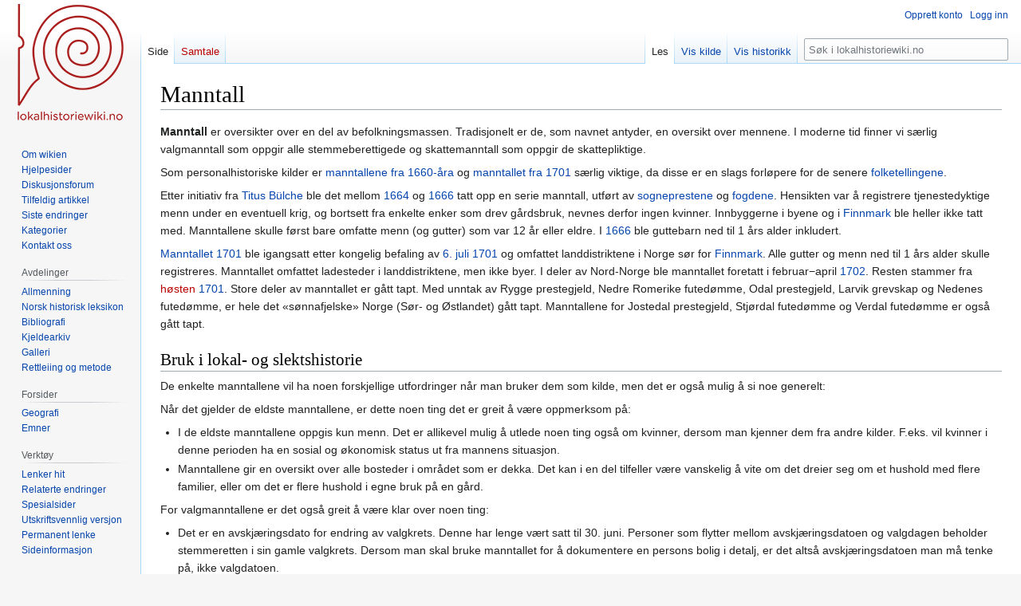

--- FILE ---
content_type: text/html; charset=UTF-8
request_url: https://lokalhistoriewiki.no/wiki/Manntall
body_size: 7099
content:
<!DOCTYPE html>
<html class="client-nojs" lang="nb" dir="ltr">
<head>
<meta charset="UTF-8"/>
<title>Manntall – lokalhistoriewiki.no</title>
<script>document.documentElement.className="client-js";RLCONF={"wgBreakFrames":false,"wgSeparatorTransformTable":[",\t."," \t,"],"wgDigitTransformTable":["",""],"wgDefaultDateFormat":"dmy","wgMonthNames":["","januar","februar","mars","april","mai","juni","juli","august","september","oktober","november","desember"],"wgRequestId":"f07d97f65c74aed337610c9f","wgCSPNonce":false,"wgCanonicalNamespace":"","wgCanonicalSpecialPageName":false,"wgNamespaceNumber":0,"wgPageName":"Manntall","wgTitle":"Manntall","wgCurRevisionId":2135427,"wgRevisionId":2135427,"wgArticleId":4352,"wgIsArticle":true,"wgIsRedirect":false,"wgAction":"view","wgUserName":null,"wgUserGroups":["*"],"wgCategories":["Artikler på bokmål","Demografi","Kjeldeomtaler"],"wgPageContentLanguage":"nb","wgPageContentModel":"wikitext","wgRelevantPageName":"Manntall","wgRelevantArticleId":4352,"wgIsProbablyEditable":false,"wgRelevantPageIsProbablyEditable":false,"wgRestrictionEdit":[],"wgRestrictionMove":[],"wgVisualEditor":{
"pageLanguageCode":"nb","pageLanguageDir":"ltr","pageVariantFallbacks":"nb"},"wgMFDisplayWikibaseDescriptions":{"search":false,"nearby":false,"watchlist":false,"tagline":false},"wgVector2022PreviewPages":[],"wgPopupsFlags":4,"wgEditSubmitButtonLabelPublish":false};RLSTATE={"site.styles":"ready","user.styles":"ready","user":"ready","user.options":"loading","skins.vector.styles.legacy":"ready","ext.visualEditor.desktopArticleTarget.noscript":"ready"};RLPAGEMODULES=["site","mediawiki.page.ready","skins.vector.legacy.js","ext.visualEditor.desktopArticleTarget.init","ext.visualEditor.targetLoader","ext.popups"];</script>
<script>(RLQ=window.RLQ||[]).push(function(){mw.loader.implement("user.options@12s5i",function($,jQuery,require,module){mw.user.tokens.set({"patrolToken":"+\\","watchToken":"+\\","csrfToken":"+\\"});});});</script>
<link rel="stylesheet" href="/load.php?lang=nb&amp;modules=ext.visualEditor.desktopArticleTarget.noscript%7Cskins.vector.styles.legacy&amp;only=styles&amp;skin=vector"/>
<script async="" src="/load.php?lang=nb&amp;modules=startup&amp;only=scripts&amp;raw=1&amp;skin=vector"></script>
<meta name="ResourceLoaderDynamicStyles" content=""/>
<link rel="stylesheet" href="/load.php?lang=nb&amp;modules=site.styles&amp;only=styles&amp;skin=vector"/>
<meta name="generator" content="MediaWiki 1.39.4"/>
<meta name="format-detection" content="telephone=no"/>
<meta name="viewport" content="width=1000"/>
<link rel="icon" href="/favicon.ico"/>
<link rel="search" type="application/opensearchdescription+xml" href="/opensearch_desc.php" title="lokalhistoriewiki.no (nb)"/>
<link rel="EditURI" type="application/rsd+xml" href="https://lokalhistoriewiki.no/api.php?action=rsd"/>
<link rel="license" href="/wiki/Lokalhistoriewiki:Opphavsrett"/>
<link rel="alternate" type="application/atom+xml" title="lokalhistoriewiki.no Atom-mating" href="/index.php?title=Spesial:Siste_endringer&amp;feed=atom"/>
<!-- Google Tag Manager -->
<script>(function(w,d,s,l,i){w[l]=w[l]||[];w[l].push({'gtm.start':
new Date().getTime(),event:'gtm.js'});var f=d.getElementsByTagName(s)[0],
j=d.createElement(s),dl=l!='dataLayer'?'&l='+l:'';j.async=true;j.src=
'https://www.googletagmanager.com/gtm.js?id='+i+dl;f.parentNode.insertBefore(j,f);
})(window,document,'script','dataLayer','GTM-5V34M48');</script>
<!-- End Google Tag Manager -->
</head>
<body class="mediawiki ltr sitedir-ltr mw-hide-empty-elt ns-0 ns-subject page-Manntall rootpage-Manntall skin-vector action-view skin-vector-legacy vector-feature-language-in-header-enabled vector-feature-language-in-main-page-header-disabled vector-feature-language-alert-in-sidebar-disabled vector-feature-sticky-header-disabled vector-feature-sticky-header-edit-disabled vector-feature-table-of-contents-disabled vector-feature-visual-enhancement-next-disabled"><div id="mw-page-base" class="noprint"></div>
<div id="mw-head-base" class="noprint"></div>
<div id="content" class="mw-body" role="main">
	<a id="top"></a>
	<div id="siteNotice"></div>
	<div class="mw-indicators">
	</div>
	<h1 id="firstHeading" class="firstHeading mw-first-heading"><span class="mw-page-title-main">Manntall</span></h1>
	<div id="bodyContent" class="vector-body">
		<div id="siteSub" class="noprint">Fra lokalhistoriewiki.no</div>
		<div id="contentSub"></div>
		<div id="contentSub2"></div>
		
		<div id="jump-to-nav"></div>
		<a class="mw-jump-link" href="#mw-head">Hopp til navigering</a>
		<a class="mw-jump-link" href="#searchInput">Hopp til søk</a>
		<div id="mw-content-text" class="mw-body-content mw-content-ltr" lang="nb" dir="ltr"><!-- Google Tag Manager (noscript) -->
<noscript><iframe src="https://www.googletagmanager.com/ns.html?id=GTM-5V34M48"
height="0" width="0" style="display:none;visibility:hidden"></iframe></noscript>
<!-- End Google Tag Manager (noscript) --><div class="mw-parser-output"><p><b>Manntall</b> er oversikter over en del av befolkningsmassen. Tradisjonelt er de, som navnet antyder, en oversikt over mennene. I moderne tid finner vi særlig valgmanntall som oppgir alle stemmeberettigede og skattemanntall som oppgir de skattepliktige. 
</p><p>Som personalhistoriske kilder er <a href="/wiki/Titus_B%C3%BClches_manntall_1663-1666" title="Titus Bülches manntall 1663-1666">manntallene fra 1660-åra</a> og <a href="/wiki/Manntallet_1701" title="Manntallet 1701">manntallet fra 1701</a> særlig viktige, da disse er en slags forløpere for de senere <a href="/wiki/Folketelling" title="Folketelling">folketellingene</a>.
</p><p>Etter initiativ fra <a href="/wiki/Titus_B%C3%BClche" title="Titus Bülche">Titus Bülche</a> ble det mellom <a href="/wiki/1664" title="1664">1664</a> og <a href="/wiki/1666" title="1666">1666</a> tatt opp en serie manntall, utført av <a href="/wiki/Sogneprest" title="Sogneprest">sogneprestene</a> og <a href="/wiki/Fogd" title="Fogd">fogdene</a>. Hensikten var å registrere tjenestedyktige menn under en eventuell krig, og bortsett fra enkelte enker som drev gårdsbruk, nevnes derfor ingen kvinner. Innbyggerne i byene og i <a href="/wiki/Finnmark" class="mw-redirect" title="Finnmark">Finnmark</a> ble heller ikke tatt med. Manntallene skulle først bare omfatte menn (og gutter) som var 12 år eller eldre. I <a href="/wiki/1666" title="1666">1666</a> ble guttebarn ned til 1 års alder inkludert.
</p><p><a href="/wiki/Manntallet_1701" title="Manntallet 1701">Manntallet 1701</a> ble igangsatt etter kongelig befaling av <a href="/wiki/6._juli" title="6. juli">6. juli</a> <a href="/wiki/1701" title="1701">1701</a> og omfattet landdistriktene i Norge sør for <a href="/wiki/Finnmark" class="mw-redirect" title="Finnmark">Finnmark</a>. Alle gutter og menn ned til 1 års alder skulle registreres. Manntallet omfattet ladesteder i landdistriktene, men ikke byer. I deler av Nord-Norge ble manntallet foretatt i februar&#8722;april <a href="/wiki/1702" title="1702">1702</a>. Resten stammer fra <a href="/index.php?title=H%C3%B8st&amp;action=edit&amp;redlink=1" class="new" title="Høst (siden finnes ikke)">høsten</a> <a href="/wiki/1701" title="1701">1701</a>. Store deler av manntallet er gått tapt. Med unntak av Rygge prestegjeld, Nedre Romerike futedømme, Odal prestegjeld, Larvik grevskap og Nedenes futedømme, er hele det «sønnafjelske» Norge (Sør- og Østlandet) gått tapt. Manntallene for Jostedal prestegjeld, Stjørdal futedømme og Verdal futedømme er også gått tapt.
</p>
<h2><span class="mw-headline" id="Bruk_i_lokal-_og_slektshistorie">Bruk i lokal- og slektshistorie</span></h2>
<p>De enkelte manntallene vil ha noen forskjellige utfordringer når man bruker dem som kilde, men det er også mulig å si noe generelt:
</p><p>Når det gjelder de eldste manntallene, er dette noen ting det er greit å være oppmerksom på:
</p>
<ul><li>I de eldste manntallene oppgis kun menn. Det er allikevel mulig å utlede noen ting også om kvinner, dersom man kjenner dem fra andre kilder. F.eks. vil kvinner i denne perioden ha en sosial og økonomisk status ut fra mannens situasjon.</li>
<li>Manntallene gir en oversikt over alle bosteder i området som er dekka. Det kan i en del tilfeller være vanskelig å vite om det dreier seg om et hushold med flere familier, eller om det er flere hushold i egne bruk på en gård.</li></ul>
<p>For valgmanntallene er det også greit å være klar over noen ting:
</p>
<ul><li>Det er en avskjæringsdato for endring av valgkrets. Denne har lenge vært satt til 30. juni. Personer som flytter mellom avskjæringsdatoen og valgdagen beholder stemmeretten i sin gamle valgkrets. Dersom man skal bruke manntallet for å dokumentere en persons bolig i detalj, er det altså avskjæringsdatoen man må tenke på, ikke valgdatoen.</li>
<li>Personer som mista stemmeretten fordi de mottok sosialstønad, eller av andre grunner, skal normalt allikevel stå i manntallet. De er da gjerne markert med et symbol som forteller at de ikke hadde stemmerett. I noen tilfeller kan de være utelatt.</li>
<li>Dersom opplysningene i valgmanntallet ikke stemmer med andre kilder, kan det skyldes at det ofte tok lang tid før flytting ble registrert. Dette kunne skje enten fordi personen selv ikke meldte fra, eller fordi det tok tid å registrere flytting hos Folkeregisteret.</li></ul>
<!-- 
NewPP limit report
Cached time: 20260131182156
Cache expiry: 86400
Reduced expiry: false
Complications: []
CPU time usage: 0.008 seconds
Real time usage: 0.011 seconds
Preprocessor visited node count: 24/1000000
Post‐expand include size: 33/2097152 bytes
Template argument size: 0/2097152 bytes
Highest expansion depth: 2/100
Expensive parser function count: 0/100
Unstrip recursion depth: 0/20
Unstrip post‐expand size: 0/5000000 bytes
-->
<!--
Transclusion expansion time report (%,ms,calls,template)
100.00%    3.021      1 -total
 51.17%    1.546      1 Mal:Ikke_koord
 46.04%    1.391      1 Mal:Bm
-->

<!-- Saved in parser cache with key mediawiki-mw_:pcache:idhash:4352-0!canonical and timestamp 20260131182156 and revision id 2135427.
 -->
</div>
<div class="printfooter" data-nosnippet="">Hentet fra «<a dir="ltr" href="https://lokalhistoriewiki.no/index.php?title=Manntall&amp;oldid=2135427">https://lokalhistoriewiki.no/index.php?title=Manntall&amp;oldid=2135427</a>»</div></div>
		<div id="catlinks" class="catlinks" data-mw="interface"><div id="mw-normal-catlinks" class="mw-normal-catlinks"><a href="/wiki/Kategori:Kategorier" title="Kategori:Kategorier">Kategorier</a>: <ul><li><a href="/wiki/Kategori:Demografi" title="Kategori:Demografi">Demografi</a></li><li><a href="/wiki/Kategori:Kjeldeomtaler" title="Kategori:Kjeldeomtaler">Kjeldeomtaler</a></li></ul></div><div id="mw-hidden-catlinks" class="mw-hidden-catlinks mw-hidden-cats-hidden">Skjult kategori: <ul><li><a href="/wiki/Kategori:Artikler_p%C3%A5_bokm%C3%A5l" title="Kategori:Artikler på bokmål">Artikler på bokmål</a></li></ul></div></div>
	</div>
</div>

<div id="mw-navigation">
	<h2>Navigasjonsmeny</h2>
	<div id="mw-head">
		

<nav id="p-personal" class="vector-menu mw-portlet mw-portlet-personal vector-user-menu-legacy" aria-labelledby="p-personal-label" role="navigation"  >
	<h3
		id="p-personal-label"
		
		class="vector-menu-heading "
	>
		<span class="vector-menu-heading-label">Personlige verktøy</span>
	</h3>
	<div class="vector-menu-content">
		
		<ul class="vector-menu-content-list"><li id="pt-createaccount" class="mw-list-item"><a href="/index.php?title=Spesial:Opprett_konto&amp;returnto=Manntall" title="Du oppfordres til å opprette en konto og logge inn, men det er ikke obligatorisk"><span>Opprett konto</span></a></li><li id="pt-login" class="mw-list-item"><a href="/index.php?title=Spesial:Logg_inn&amp;returnto=Manntall" title="Du trenger ikke å registrere deg for å lese innholdet, men for å kunne skrive og laste opp filer må du registrere deg og logge inn. [o]" accesskey="o"><span>Logg inn</span></a></li></ul>
		
	</div>
</nav>

		<div id="left-navigation">
			

<nav id="p-namespaces" class="vector-menu mw-portlet mw-portlet-namespaces vector-menu-tabs vector-menu-tabs-legacy" aria-labelledby="p-namespaces-label" role="navigation"  >
	<h3
		id="p-namespaces-label"
		
		class="vector-menu-heading "
	>
		<span class="vector-menu-heading-label">Navnerom</span>
	</h3>
	<div class="vector-menu-content">
		
		<ul class="vector-menu-content-list"><li id="ca-nstab-main" class="selected mw-list-item"><a href="/wiki/Manntall" title="Vis innholdssiden [c]" accesskey="c"><span>Side</span></a></li><li id="ca-talk" class="new mw-list-item"><a href="/index.php?title=Samtale:Manntall&amp;action=edit&amp;redlink=1" rel="discussion" title="Samtale om innholdssiden (siden finnes ikke) [t]" accesskey="t"><span>Samtale</span></a></li></ul>
		
	</div>
</nav>

			

<nav id="p-variants" class="vector-menu mw-portlet mw-portlet-variants emptyPortlet vector-menu-dropdown" aria-labelledby="p-variants-label" role="navigation"  >
	<input type="checkbox"
		id="p-variants-checkbox"
		role="button"
		aria-haspopup="true"
		data-event-name="ui.dropdown-p-variants"
		class="vector-menu-checkbox"
		aria-labelledby="p-variants-label"
	/>
	<label
		id="p-variants-label"
		 aria-label="Bytt språkvariant"
		class="vector-menu-heading "
	>
		<span class="vector-menu-heading-label">norsk bokmål</span>
	</label>
	<div class="vector-menu-content">
		
		<ul class="vector-menu-content-list"></ul>
		
	</div>
</nav>

		</div>
		<div id="right-navigation">
			

<nav id="p-views" class="vector-menu mw-portlet mw-portlet-views vector-menu-tabs vector-menu-tabs-legacy" aria-labelledby="p-views-label" role="navigation"  >
	<h3
		id="p-views-label"
		
		class="vector-menu-heading "
	>
		<span class="vector-menu-heading-label">Visninger</span>
	</h3>
	<div class="vector-menu-content">
		
		<ul class="vector-menu-content-list"><li id="ca-view" class="selected mw-list-item"><a href="/wiki/Manntall"><span>Les</span></a></li><li id="ca-viewsource" class="mw-list-item"><a href="/index.php?title=Manntall&amp;action=edit" title="Denne siden er beskyttet.&#10;Du kan se på kildeteksten [e]" accesskey="e"><span>Vis kilde</span></a></li><li id="ca-history" class="mw-list-item"><a href="/index.php?title=Manntall&amp;action=history" title="Tidligere sideversjoner av denne siden [h]" accesskey="h"><span>Vis historikk</span></a></li></ul>
		
	</div>
</nav>

			

<nav id="p-cactions" class="vector-menu mw-portlet mw-portlet-cactions emptyPortlet vector-menu-dropdown" aria-labelledby="p-cactions-label" role="navigation"  title="Flere alternativer" >
	<input type="checkbox"
		id="p-cactions-checkbox"
		role="button"
		aria-haspopup="true"
		data-event-name="ui.dropdown-p-cactions"
		class="vector-menu-checkbox"
		aria-labelledby="p-cactions-label"
	/>
	<label
		id="p-cactions-label"
		
		class="vector-menu-heading "
	>
		<span class="vector-menu-heading-label">Mer</span>
	</label>
	<div class="vector-menu-content">
		
		<ul class="vector-menu-content-list"></ul>
		
	</div>
</nav>

			
<div id="p-search" role="search" class="vector-search-box-vue  vector-search-box-show-thumbnail vector-search-box-auto-expand-width vector-search-box">
	<div>
			<h3 >
				<label for="searchInput">Søk</label>
			</h3>
		<form action="/index.php" id="searchform"
			class="vector-search-box-form">
			<div id="simpleSearch"
				class="vector-search-box-inner"
				 data-search-loc="header-navigation">
				<input class="vector-search-box-input"
					 type="search" name="search" placeholder="Søk i lokalhistoriewiki.no" aria-label="Søk i lokalhistoriewiki.no" autocapitalize="sentences" title="Søk i lokalhistoriewiki.no [f]" accesskey="f" id="searchInput"
				>
				<input type="hidden" name="title" value="Spesial:Søk">
				<input id="mw-searchButton"
					 class="searchButton mw-fallbackSearchButton" type="submit" name="fulltext" title="Søk etter sider som innholder denne teksten" value="Søk">
				<input id="searchButton"
					 class="searchButton" type="submit" name="go" title="Gå til en side med dette navnet om den finnes" value="Gå">
			</div>
		</form>
	</div>
</div>

		</div>
	</div>
	

<div id="mw-panel">
	<div id="p-logo" role="banner">
		<a class="mw-wiki-logo" href="/wiki/Lokalhistoriewiki:Hovedside"
			title="Gå til hovedsiden"></a>
	</div>
	

<nav id="p-" class="vector-menu mw-portlet mw-portlet- vector-menu-portal portal" aria-labelledby="p--label" role="navigation"  >
	<h3
		id="p--label"
		
		class="vector-menu-heading "
	>
		<span class="vector-menu-heading-label"></span>
	</h3>
	<div class="vector-menu-content">
		
		<ul class="vector-menu-content-list"><li id="n-Om-wikien" class="mw-list-item"><a href="/wiki/Lokalhistoriewiki:Hovedside/Om_Lokalhistoriewiki"><span>Om wikien</span></a></li><li id="n-Hjelpesider" class="mw-list-item"><a href="/wiki/Forside:Hjelp"><span>Hjelpesider</span></a></li><li id="n-Diskusjonsforum" class="mw-list-item"><a href="/wiki/Lokalhistoriewiki:Diskusjonsforum"><span>Diskusjonsforum</span></a></li><li id="n-randompage" class="mw-list-item"><a href="/wiki/Spesial:Tilfeldig" title="Vis en tilfeldig side [x]" accesskey="x"><span>Tilfeldig artikkel</span></a></li><li id="n-recentchanges" class="mw-list-item"><a href="/wiki/Spesial:Siste_endringer" title="Liste over siste endringer på wikien. [r]" accesskey="r"><span>Siste endringer</span></a></li><li id="n-kategorier" class="mw-list-item"><a href="/wiki/Kategori:Kategorier"><span>Kategorier</span></a></li><li id="n-Kontakt-oss" class="mw-list-item"><a href="https://lokalhistoriewiki.no/wiki/Norsk_lokalhistorisk_institutt" rel="nofollow"><span>Kontakt oss</span></a></li></ul>
		
	</div>
</nav>

	

<nav id="p-avdelinger" class="vector-menu mw-portlet mw-portlet-avdelinger vector-menu-portal portal" aria-labelledby="p-avdelinger-label" role="navigation"  >
	<h3
		id="p-avdelinger-label"
		
		class="vector-menu-heading "
	>
		<span class="vector-menu-heading-label">Avdelinger</span>
	</h3>
	<div class="vector-menu-content">
		
		<ul class="vector-menu-content-list"><li id="n-Allmenning" class="mw-list-item"><a href="/wiki/Lokalhistoriewiki:Hovedside"><span>Allmenning</span></a></li><li id="n-Norsk-historisk-leksikon" class="mw-list-item"><a href="/wiki/Forside:Leksikon"><span>Norsk historisk leksikon</span></a></li><li id="n-Bibliografi" class="mw-list-item"><a href="/wiki/Forside:Bibliografi"><span>Bibliografi</span></a></li><li id="n-sourcearchive" class="mw-list-item"><a href="/wiki/Forside:Kjeldearkiv"><span>Kjeldearkiv</span></a></li><li id="n-Galleri" class="mw-list-item"><a href="/wiki/Spesial:Nye_filer"><span>Galleri</span></a></li><li id="n-Rettleiing-og-metode" class="mw-list-item"><a href="/wiki/Forside:Metode"><span>Rettleiing og metode</span></a></li></ul>
		
	</div>
</nav>


<nav id="p-Forsider" class="vector-menu mw-portlet mw-portlet-Forsider vector-menu-portal portal" aria-labelledby="p-Forsider-label" role="navigation"  >
	<h3
		id="p-Forsider-label"
		
		class="vector-menu-heading "
	>
		<span class="vector-menu-heading-label">Forsider</span>
	</h3>
	<div class="vector-menu-content">
		
		<ul class="vector-menu-content-list"><li id="n-Geografi" class="mw-list-item"><a href="/wiki/Geografiske_forsider"><span>Geografi</span></a></li><li id="n-emner" class="mw-list-item"><a href="/wiki/Emneforsider"><span>Emner</span></a></li></ul>
		
	</div>
</nav>


<nav id="p-tb" class="vector-menu mw-portlet mw-portlet-tb vector-menu-portal portal" aria-labelledby="p-tb-label" role="navigation"  >
	<h3
		id="p-tb-label"
		
		class="vector-menu-heading "
	>
		<span class="vector-menu-heading-label">Verktøy</span>
	</h3>
	<div class="vector-menu-content">
		
		<ul class="vector-menu-content-list"><li id="t-whatlinkshere" class="mw-list-item"><a href="/wiki/Spesial:Lenker_hit/Manntall" title="Liste over alle wikisider som lenker hit [j]" accesskey="j"><span>Lenker hit</span></a></li><li id="t-recentchangeslinked" class="mw-list-item"><a href="/wiki/Spesial:Relaterte_endringer/Manntall" rel="nofollow" title="Siste endringer i sider som blir lenket fra denne siden [k]" accesskey="k"><span>Relaterte endringer</span></a></li><li id="t-specialpages" class="mw-list-item"><a href="/wiki/Spesial:Spesialsider" title="Liste over alle spesialsider [q]" accesskey="q"><span>Spesialsider</span></a></li><li id="t-print" class="mw-list-item"><a href="javascript:print();" rel="alternate" title="Utskriftsvennlig versjon av denne siden [p]" accesskey="p"><span>Utskriftsvennlig versjon</span></a></li><li id="t-permalink" class="mw-list-item"><a href="/index.php?title=Manntall&amp;oldid=2135427" title="Permanent lenke til denne versjonen av siden"><span>Permanent lenke</span></a></li><li id="t-info" class="mw-list-item"><a href="/index.php?title=Manntall&amp;action=info" title="Mer informasjon om denne siden"><span>Sideinformasjon</span></a></li></ul>
		
	</div>
</nav>

	
</div>

</div>

<footer id="footer" class="mw-footer" role="contentinfo" >
	<ul id="footer-info">
	<li id="footer-info-credits">Denne siden ble sist redigert 09:31, 13. mar. 2024.</li>
	<li id="footer-info-copyright">Innholdet er tilgjengelig under <a href="/wiki/Lokalhistoriewiki:Opphavsrett" title="Lokalhistoriewiki:Opphavsrett">CC-BY-SA</a> der ikke annet er opplyst.</li>
</ul>

	<ul id="footer-places">
	<li id="footer-places-privacy"><a href="/wiki/Lokalhistoriewiki:Personvern">Personvern</a></li>
	<li id="footer-places-about"><a href="/wiki/Lokalhistoriewiki:Om">Om lokalhistoriewiki.no</a></li>
	<li id="footer-places-disclaimer"><a href="/wiki/Lokalhistoriewiki:Generelle_forbehold">Forbehold</a></li>
	<li id="footer-places-mobileview"><a href="https://lokalhistoriewiki.no/index.php?title=Manntall&amp;mobileaction=toggle_view_mobile" class="noprint stopMobileRedirectToggle">Mobilvisning</a></li>
</ul>

	<ul id="footer-icons" class="noprint">
	<li id="footer-copyrightico"><a href="https://creativecommons.org/licenses/by-sa/4.0/"><img src="/resources/assets/licenses/cc-by-sa.png" alt="CC-BY-SA" width="88" height="31" loading="lazy"/></a></li>
	<li id="footer-poweredbyico"><a href="https://www.mediawiki.org/"><img src="/resources/assets/poweredby_mediawiki_88x31.png" alt="Powered by MediaWiki" srcset="/resources/assets/poweredby_mediawiki_132x47.png 1.5x, /resources/assets/poweredby_mediawiki_176x62.png 2x" width="88" height="31" loading="lazy"/></a></li>
</ul>

</footer>

<script>(RLQ=window.RLQ||[]).push(function(){mw.config.set({"wgPageParseReport":{"limitreport":{"cputime":"0.008","walltime":"0.011","ppvisitednodes":{"value":24,"limit":1000000},"postexpandincludesize":{"value":33,"limit":2097152},"templateargumentsize":{"value":0,"limit":2097152},"expansiondepth":{"value":2,"limit":100},"expensivefunctioncount":{"value":0,"limit":100},"unstrip-depth":{"value":0,"limit":20},"unstrip-size":{"value":0,"limit":5000000},"timingprofile":["100.00%    3.021      1 -total"," 51.17%    1.546      1 Mal:Ikke_koord"," 46.04%    1.391      1 Mal:Bm"]},"cachereport":{"timestamp":"20260131182156","ttl":86400,"transientcontent":false}}});mw.config.set({"wgBackendResponseTime":160});});</script>
</body>
</html>